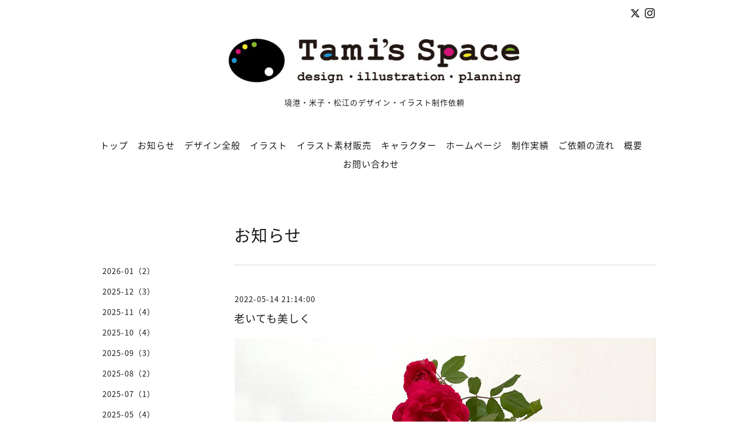

--- FILE ---
content_type: text/html; charset=utf-8
request_url: https://tamisspace.com/info/4550245
body_size: 3481
content:
<!DOCTYPE html>
<html lang="ja">
<head>
<!-- Slider: ver.202008240000 -->
<meta http-equiv="content-type" content="text/html; charset=utf-8" />
<title>老いても美しく - Tami&#039;s Space</title>
<meta name="viewport" content="width=device-width, initial-scale=1, maximum-scale=1, user-scalable=yes" />
<meta name="keywords" content="TamisSpace" />
<meta name="description" content="タミズスペースの庭にあるバラの木に鮮やかな赤い花が咲きました！ところでバラの木に寿命はどれくらいかと調べてみたら・・・バラの木は幼年期、青年期、老年期があり..." />
<meta property="og:title" content="老いても美しく" />
<meta property="og:image" content="https://cdn.goope.jp/173167/220514211830-627f9e1670824.jpg" />
<meta property="og:site_name" content="Tami&#039;s Space" />
<meta http-equiv="content-style-type" content="text/css" />
<meta http-equiv="content-script-type" content="text/javascript" />
<link rel="shortcut icon" href="//cdn.goope.jp/173167/210208090342-60207fde2baf8.ico" />
<link rel="alternate" type="application/rss+xml" title="Tami&#039;s Space / RSS" href="/feed.rss" />
<link href='//fonts.googleapis.com/css?family=Abel|Gilda+Display|Lora|Playfair+Display+SC|Cinzel|Open+Sans+Condensed:300' rel='stylesheet' type='text/css'>
<link rel="stylesheet" type="text/css" href="/css/font-awesome/css/font-awesome.min.css" media="all" />
<style type="text/css" media="all">@import "/style.css?897631-1726536427";</style>
<script type="text/javascript" src="/assets/jquery/jquery-3.5.1.min.js"></script>
<script type="text/javascript" src="/assets/easing/easing.js"></script>
<script type="text/javascript" src="/js/tooltip.js"></script>
<script type="text/javascript" src="/assets/colorbox/jquery.colorbox-1.6.4.min.js"></script>
<script type="text/javascript" src="/assets/mobilemenu/mobilemenu.js"></script>

    <script>
      $(function() {
        // Android4.4未満判別
        if( navigator.userAgent.indexOf('Android') > 0 && typeof window.orientation != 'undefined' && typeof(EventSource) == 'undefined') {
          $('body').addClass('ua-android-u440');
        }

        $('body').mobile_menu({
          menu: ['#main-nav ul'],
          menu_width: 200,
          prepend_button_to: '#mobile-bar'
        });

        $('#main').find('.thickbox').not('.js-colorbox-html').colorbox({
          rel: 'thickbox',
          width: '78%',
          maxHeight: '88%',
          previous: '<i class="fa fa-caret-left"></i>',
          next: '<i class="fa fa-caret-right"></i>',
          close: '<i class="fa fa-close"></i>',
          current: ''
        });
      });
    </script>

</head>
  <body id="info" class="color_01">
  <!-- container/ -->
  <div id="container" class="color_01 color_bg_01">
  <!-- header/ -->
  <div id="header" class="color_bg_01">

    <!-- tel_number/ -->
    <div class="tel_area clearfix">
      <div class="shop_rss"><a href="/feed.rss"><img src="/img/icon/rss2.png" /></a></div>
      <div class="shop_tel">TEL&nbsp;/&nbsp;</div>
    </div>
    <!-- /tel_number -->

    <!-- header_inner/ -->
    <div id="header_inner" class="clearfix">

      <!-- smartphone_gnav/ -->
      <nav id="main-nav">
        <ul class="gnav_smart_phone">
        
        <li><a href="/"  class="footer_navi_top">トップ</a></li>
        
        <li><a href="/info"  class="footer_navi_info active">お知らせ</a></li>
        
        <li><a href="/free/design"  class="footer_navi_free free_383103">デザイン全般</a></li>
        
        <li><a href="/free/illust"  class="footer_navi_free free_383104">イラスト</a></li>
        
        <li><a href="/free/illustration_sales"  class="footer_navi_free free_474309">イラスト素材販売</a></li>
        
        <li><a href="/free/charactoer"  class="footer_navi_free free_383105">キャラクター</a></li>
        
        <li><a href="/free/homepage"  class="footer_navi_free free_383106">ホームページ</a></li>
        
        <li><a href="/photo"  class="footer_navi_photo">制作実績</a></li>
        
        <li><a href="/staff"  class="footer_navi_staff">ご依頼の流れ</a></li>
        
        <li><a href="/menu"  class="footer_navi_menu">概要</a></li>
        
        <li><a href="/contact"  class="footer_navi_contact">お問い合わせ</a></li>
        
        </ul>
      </nav>
      <!-- /smartphone_gnav -->

      <div class="header_social_wrap">
         
        <a href="https://twitter.com/tamisspace813" target="_blank">
          <span class="icon-twitter"></span>
        </a>
        
        

        
        <a href="https://www.instagram.com/tamisspace813/" target="_blank">
          <span class="icon-instagram"></span>
        </a>
        
      </div>

      <!-- site_title/ -->
      <nav id="mobile-bar"></nav>
      <div class="site_title">
        <h1 class="site_logo color_01">
          <a class="shop_sitename" href="https://tamisspace.com"><img src='//cdn.goope.jp/173167/210127104440hfnk_l.jpg' alt='Tami&#039;s Space' /></a>
        </h1>
        <div class="site_description site_description_smartphone">境港・米子・松江のデザイン・イラスト制作依頼</div>
      </div>
      <!-- /site_title -->

      <!-- gnav/ -->
      <ul class="gnav">
        
        <li><a href="/"  class="navi_top">トップ</a></li>
        
        <li><a href="/info"  class="navi_info active">お知らせ</a></li>
        
        <li><a href="/free/design"  class="navi_free free_383103">デザイン全般</a></li>
        
        <li><a href="/free/illust"  class="navi_free free_383104">イラスト</a></li>
        
        <li><a href="/free/illustration_sales"  class="navi_free free_474309">イラスト素材販売</a></li>
        
        <li><a href="/free/charactoer"  class="navi_free free_383105">キャラクター</a></li>
        
        <li><a href="/free/homepage"  class="navi_free free_383106">ホームページ</a></li>
        
        <li><a href="/photo"  class="navi_photo">制作実績</a></li>
        
        <li><a href="/staff"  class="navi_staff">ご依頼の流れ</a></li>
        
        <li><a href="/menu"  class="navi_menu">概要</a></li>
        
        <li><a href="/contact"  class="navi_contact">お問い合わせ</a></li>
        
      </ul>
      <!-- /gnav -->

    </div>
    <!--/header_inner-->
  </div>
  <!-- /header -->

    <div id="wrapper">
      <div id="wrapper_inner"  class="clearfix">
        <!-- /contents -->
        <div id="contents" class="clearfix">
        <!-- メイン部分ここから -->
        <div id="main">
          <div id="main_inner">




    
    <!----------------------------------------------

      ページ：インフォメーション

      ---------------------------------------------->

      <h2 class="page_title">お知らせ</h2>
    <div class="info_area border_top">
      <div class="autopagerize_page_element">
        
        <div class="info border_bottom_dot">
          <div class="info_date"> 2022-05-14 21:14:00</div>
          <div class="info_title">
            <a href="/info/4550245">老いても美しく</a>
          </div>
          <div class="info_photo">
            <img src='//cdn.goope.jp/173167/220514211830-627f9e1670824.jpg' alt='老いても美しく'/>
          </div>
          <div class="info_body　textfield">
            <p>タミズスペースの庭にあるバラの木に鮮やかな赤い花が咲きました！ところでバラの木に寿命はどれくらいかと調べてみたら・・・バラの木は幼年期、青年期、老年期があり、新苗の1年生苗を幼年期、大苗の2年生苗～3年苗を青年期、3年～10年以上の苗が老年期となるようです。地植えのバラの木は通常20年～30年位が寿命だそうですが、お手入れ次第で30年以上でも花を楽しめるそうです。このバラの木は私が嫁いでくるずっと前からわが家の庭にあったそうなので、もう30年はとっくに超えているはず。義理の母が愛情を注いで手入れをしてくれているおかげで、老いても美しく咲き誇っています。私も老いても美しくなどと欲張りませんが・・・せめて健康でいられるように心と身体のお手入れを怠らないようにしなければ！</p>
          </div>
        </div>
        
      </div>
    </div>
    

    

    

    

    


    

    

    

    

    

    
    </div>
  </div>
  <!-- // メイン部分ここまで -->
            <!-- sidebar/ -->
            <div id="sidebar" class="clearfix">
              <div id="sidebar_inner">

                <!-- サブナビここから // -->
                <ul class="sub_navi_side">
                  
                  
                  
                  <ul class="sub_navi">
<li><a href='/info/2026-01'>2026-01（2）</a></li>
<li><a href='/info/2025-12'>2025-12（3）</a></li>
<li><a href='/info/2025-11'>2025-11（4）</a></li>
<li><a href='/info/2025-10'>2025-10（4）</a></li>
<li><a href='/info/2025-09'>2025-09（3）</a></li>
<li><a href='/info/2025-08'>2025-08（2）</a></li>
<li><a href='/info/2025-07'>2025-07（1）</a></li>
<li><a href='/info/2025-05'>2025-05（4）</a></li>
<li><a href='/info/2025-04'>2025-04（1）</a></li>
<li><a href='/info/2025-03'>2025-03（3）</a></li>
<li><a href='/info/2025-01'>2025-01（4）</a></li>
<li><a href='/info/2024-12'>2024-12（1）</a></li>
<li><a href='/info/2024-11'>2024-11（1）</a></li>
<li><a href='/info/2024-10'>2024-10（2）</a></li>
<li><a href='/info/2024-09'>2024-09（3）</a></li>
<li><a href='/info/2024-08'>2024-08（4）</a></li>
<li><a href='/info/2024-07'>2024-07（4）</a></li>
<li><a href='/info/2024-06'>2024-06（1）</a></li>
<li><a href='/info/2024-05'>2024-05（1）</a></li>
<li><a href='/info/2024-04'>2024-04（5）</a></li>
<li><a href='/info/2024-03'>2024-03（7）</a></li>
<li><a href='/info/2024-02'>2024-02（2）</a></li>
<li><a href='/info/2024-01'>2024-01（1）</a></li>
<li><a href='/info/2023-12'>2023-12（4）</a></li>
<li><a href='/info/2023-11'>2023-11（5）</a></li>
<li><a href='/info/2023-10'>2023-10（6）</a></li>
<li><a href='/info/2023-09'>2023-09（5）</a></li>
<li><a href='/info/2023-08'>2023-08（10）</a></li>
<li><a href='/info/2023-07'>2023-07（4）</a></li>
<li><a href='/info/2023-06'>2023-06（7）</a></li>
<li><a href='/info/2023-05'>2023-05（7）</a></li>
<li><a href='/info/2023-04'>2023-04（9）</a></li>
<li><a href='/info/2023-03'>2023-03（6）</a></li>
<li><a href='/info/2023-02'>2023-02（10）</a></li>
<li><a href='/info/2023-01'>2023-01（8）</a></li>
<li><a href='/info/2022-12'>2022-12（8）</a></li>
<li><a href='/info/2022-11'>2022-11（11）</a></li>
<li><a href='/info/2022-10'>2022-10（11）</a></li>
<li><a href='/info/2022-09'>2022-09（12）</a></li>
<li><a href='/info/2022-08'>2022-08（9）</a></li>
<li><a href='/info/2022-07'>2022-07（7）</a></li>
<li><a href='/info/2022-06'>2022-06（10）</a></li>
<li><a href='/info/2022-05'>2022-05（9）</a></li>
<li><a href='/info/2022-04'>2022-04（12）</a></li>
<li><a href='/info/2022-03'>2022-03（7）</a></li>
<li><a href='/info/2022-02'>2022-02（6）</a></li>
<li><a href='/info/2022-01'>2022-01（8）</a></li>
<li><a href='/info/2021-12'>2021-12（17）</a></li>
<li><a href='/info/2021-11'>2021-11（14）</a></li>
<li><a href='/info/2021-10'>2021-10（15）</a></li>
<li><a href='/info/2021-09'>2021-09（13）</a></li>
<li><a href='/info/2021-08'>2021-08（17）</a></li>
<li><a href='/info/2021-07'>2021-07（14）</a></li>
<li><a href='/info/2021-06'>2021-06（6）</a></li>
<li><a href='/info/2021-05'>2021-05（4）</a></li>
<li><a href='/info/2021-04'>2021-04（7）</a></li>
<li><a href='/info/2021-03'>2021-03（3）</a></li>
<li><a href='/info/2021-02'>2021-02（4）</a></li>
</ul>

                  
                  
                  
                  
                  
                  
                  
                  
                  
                  
                  
                  
                  
                  
                  
                  
                  
                  
                  
                </ul>
                <!-- サブナビここまで // -->
            </div>
          </div>
          <!-- /sidebar -->

    </div>
    <!-- /contents -->

        </div>
        <!-- /wrapper_inner -->
    </div>
    <!-- /wrapper -->
  </div>
  <!--  /container -->
        <!-- footer/ -->
        <div id="footer">
          <div id="footer_inner" class="color_bg_01">
            <!-- ナビゲーションパーツここから // -->
            <div class="navi_parts_area">
              
              <br class="clear" />
            </div>
            <!-- // ナビゲーションパーツここまで -->
          </div>
          <!-- /footer_inner -->
        </div>
        <!-- /footer -->

        <!-- footer_copyright/ -->
        <div id="footer_copyright" class="color_bg_04 color_01">
          <div id="footer_copyright_inner">

            

            <div class="copyright">
              &copy;2026 <a href="https://tamisspace.com">Tami's Space</a>. All Rights Reserved.
            </div>
          </div>
        </div>
        <!-- /footer_copyright -->
</body>
</html>


--- FILE ---
content_type: text/css; charset=utf-8
request_url: https://tamisspace.com/style.css?897631-1726536427
body_size: 9508
content:
@import url('https://fonts.googleapis.com/earlyaccess/notosansjapanese.css');


/* -----------------------------------------

  Goope Style / slider

----------------------------------------- */

/* -----------------------------------------
カラーCSS読み込み
----------------------------------------- */


/* ---------------------------------
 reset CSS
--------------------------------- */

* {
  margin: 0;
  padding: 0;
}

button {
    -webkit-appearance: none;
}

article,aside,details,figcaption,figure,footer,header,hgroup,menu,nav,section{
  display:block
}

nav ul{
  list-style:none
}

blockquote,q{
  quotes:none
}

blockquote:before,blockquote:after,q:before,q:after{
  content:none
}

a {
  margin:0;
  padding:0;
  font-size:100%;
  vertical-align:baseline;
  background:transparent
}

ins{
  background-color:#ff9;
  color:#000;
  text-decoration:none
}

mark{
  background-color:#ff9;
  color:#000;
  font-style:italic;
  font-weight:bold
}

del{
  text-decoration:line-through
}

abbr[title],dfn[title]{
  border-bottom:1px dotted;
  cursor:help
}

hr{
  display:block;
  height:1px;border:0;
  border-top:1px solid #ccc;
  margin:1em 0;
  padding:0
}

input,select{
  vertical-align:middle
}

li {
  list-style-type: none;
}

/*------------------------------------------
 パーツ表示切替用style
------------------------------------------*/

.site_description {
  display: block;
}

.copyright {
  display: block;
}

/* --------------------------------------
  共通項目
--------------------------------------- */

/*-- clear --*/

br.clear {
  font-size: 0;
  line-height: 0;
  clear: both;
}

.clearfix:after {
  content: ".";
  display: block;
  height: 0;
  visibility: hidden;
  clear: both;
}

/*-- color --*/

.color_01 {
  color: #1b1b1b;
}

.color_02 {
  color: #fff;
}

.color_bg_01 {
  background: #fff;
}

.color_bg_02 {
  background: #1b1b1b;
}

.color_bg_03 {
  background: #989898;
}

.color_bg_04 {
  background: #e1e1e1;
}

/*-- link --*/

a:link {
  color: #1b1b1b;
  text-decoration: none;
}

a:visited {
  color: #1b1b1b;
  text-decoration: none;
}

a:hover {
  color: #737373;
  text-decoration: underline;
}

a:active {
  color: #1b1b1b;
  text-decoration: none;
  outline: none;
}

/*-- border --*/

.border {
  border: 1px #d8d5d1 solid;
}

.border_top {
  border-top: 1px #d8d5d1 solid;
}

.border_bottom {
  border-bottom: 1px #d8d5d1 solid;
}

.border_bottom_dot {
  border-bottom: 1px #d8d5d1 dotted;
}

.border_02 {
  border: 1px #bfbfbf solid;
}

.border_03 {
  border: 1px  solid;
}

.border_03_top {
  border: 1px  solid;
}

.border_03_bottom {
  border: 1px  solid;
}

.border_03_left {
  border: 1px  solid;
}

/*-- border_radius --*/

.border_radius {
  -webkit-border-radius: 4px;
  -moz-border-radius: 4px;
  border-radius: 4px;
}

/* --------------------------------------
  メイン要素
--------------------------------------- */

html {
}
body {
  font-size: 13px;
  font-family: 'Noto Sans Japanese';
  letter-spacing: 1px;
  margin: 0;
  word-wrap: break-word;
  word-break: break-all;
  background: #fff;
  background-image: none;
  min-width: inherit;
}


#container {
  width: 1000px;
  margin: 0 auto;
}

#wrapper {
}

body#top #container {
  width: 100%;
}

#wrapper_inner {
  margin: 0 20px;
}

body#top #wrapper_inner {
  margin: 0;
}

#contents {
  width: 960px;
  padding: 0 0 40px 0;
}

/* TOPページのみ */
#top #contents {
  padding: 0;
  width: 100%;
  background: none;
}

#header {
  width: 100%;
  margin-bottom: 0;
  font-family: 'Noto Sans Japanese';
}

body#top #header {
  border-bottom: none;
}

#header_inner {
  width: 960px;
  margin: 0 auto;
}

#main {
  width: 720px;
  float: right;
  margin-right: 0px;
}

/* TOPページのみ */
  #top #main {
  float: none;
  width: 100%;
}

#main_inner {
  margin: 0;
}

/* --- Main float none area--- */
body#recruit #main,
body#free #main,
body#staff #main,
body#reservation #main,
body#event-reservation #main,
body#coupon #main,
body#contact #main,
body#calendar #main,
body#about #main {
  width: 960px;
  float: none;
}
/* --- Main float none area--- */

/* --------------------------------------
  ソーシャルアイコン
  --------------------------------------- */

@font-face {
    font-family: 'icomoon';
    src: url('/css/social-icon-fonts/social-icon.eot?3koa62');
    src: url('/css/social-icon-fonts/social-icon.eot?3koa62#iefix') format('embedded-opentype'),
         url('/css/social-icon-fonts/social-icon.ttf?3koa62') format('truetype'),
         url('/css/social-icon-fonts/social-icon.woff?3koa62') format('woff'),
         url('/css/social-icon-fonts/social-icon.svg?3koa62#icomoon') format('svg');
    font-weight: normal;
    font-style: normal;
}

[class^="icon-"], [class*=" icon-"] {
    /* use !important to prevent issues with browser extensions that change fonts */
    font-family: 'icomoon' !important;
    speak: none;
    font-style: normal;
    font-weight: normal;
    font-variant: normal;
    text-transform: none;
    line-height: 1;

    /* Better Font Rendering =========== */
    -webkit-font-smoothing: antialiased;
    -moz-osx-font-smoothing: grayscale;
}

.icon-instagram:before {
    content: "\e900";
}

.icon-facebook:before {
    content: "\e901";
    margin-right: 2px;
}

.icon-twitter:before {
    content: "\e902";
    margin-right: 2px;
}

.line-it-button {
  padding-bottom: 10px;
}

/* --------------------------------------
  ヘッダー
  --------------------------------------- */

.site_title {
  padding: 0;
  text-align: center;
  background-repeat: repeat;
  margin-bottom: 33px;
}

h1.site_logo {
  font-weight: normal;
  font-size: 40px;
  margin-bottom: 10px;
  padding-top: 30px;
}

h1.site_logo a img {
  max-width: 100%;
}

.site_description {
  display: block;
}

.tel_area {
  width:960px;
  margin: 0 auto;
}

.shop_rss {
  margin: 11px 0 0 6px;
  float: right;
  display: none;
}

.shop_tel {
  margin: 12px 0 0 6px;
  font-size: 13px;
  letter-spacing: 0.1em;
  float: right;
  display: none;
}

.header_social_wrap {
  font-size: 17px;
  padding: 10px 0 0;
  text-align: right;
}

.header_social_wrap a:link {
  text-decoration: none;
  color: #1b1b1b;
}

 header_social_wrap a:hover {
  color: #737373;
  text-decoration: none;
}


/* --------------------------------------
  ページタイトル
--------------------------------------- */

#main h2.page_title {
  font-family: 'Noto Sans Japanese';
  font-size: 28px;
  font-weight: normal;
  text-align: left;
  _margin: 0;
  padding: 50px 0 30px;
}

/* ---  サイドナビがないページ用 ---*/
body#recruit #main h2.page_title,
body#free #main h2.page_title,
body#staff #main h2.page_title,
body#reservation #main h2.page_title,
body#event-reservation #main h2.page_title,
body#coupon  #main h2.page_title,
body#calendar #main h2.page_title,
body#contact #main h2.page_title,
body#about #main h2.page_title {
  width: 960px;
  text-align: center;
  padding: 45px 0 50px;
}
/* ---  サイドナビがないページ用 ---*/

/* --------------------------------------
  ナビゲーション
--------------------------------------- */

.gnav {
  display: block;
  text-align: center;
  line-height: 22px;
  margin-bottom: 10px;
  font-size: 15px;
  padding: 20px 0;
}

.gnav li {
  display: -moz-inline-box;
  display: inline-block;
  /display: inline;
  /zoom: 1;
  padding-right: 12px;
  margin-bottom: 10px;
}

.gnav a {
  text-decoration: none;
}

.gnav li.navi_last {
  padding-right: 0;
}

#mobile-bar,
#build-menu {
  display: none;
}

.fa {
  display: inline-block;
  font-family: FontAwesome;
  font-style: normal;
  font-weight: normal;
  font-size: 30px;
  line-height: 1;
  -webkit-font-smoothing: antialiased;
  -moz-osx-font-smoothing: grayscale;
}

/* PC用サブナビ */
.sub_navi_side {
  float: left;
  width: 200px;
  position: relative;
  padding: 10px 0;
  top: 30px;
}

.sub_navi_side ul.sub_navi {
  padding: 0;
}

body#free  .sub_navi_side,
body#reservation  .sub_navi_side,
body#event-reservation  .sub_navi_side,
body#coupon  .sub_navi_side,
body#contact  .sub_navi_side,
body#about .sub_navi_side,
body#calendar .sub_navi_side {
  display: none;
}

ul.sub_navi_side li a {
  margin-bottom: 1px;
  padding: 0 15px 15px 15px;
  display: block;
}

/* フリーページナビゲーション用 */
.free_area {
  margin-bottom: 50px;
  line-height: 1.5;
}

.free_area_inner {
  padding: 8px 0;
}

.gnav li:hover > div {
  display: block !important;
}

/* --------------------------------------
  サイドバー
--------------------------------------- */

#sidebar {
  width: 200px;
  margin: 82px 30px 0 0;
  text-align: left;
  float: left;
}

body#contact #sidebar,
body#calendar #sidebar,
body#about #sidebar,
body#reservation #sidebar,
body#top #sidebar {
  display: none;
}

#sidebar_inner {
  margin: 0;
}

/* --------------------------------------
  フッター
--------------------------------------- */

#footer {
  clear: both;
  width: 100%;
}

body#top {
  background: #fff;
}

#footer_inner {
  width: 1000px;
  margin: 0 auto;
}

/* ナビパーツ */

#footer #navi_parts {
  font-size: 12px;
}

.navi_parts_area {
  margin: 0 20px;
}

#footer .navi_parts_detail {
  margin: 0 40px 40px 0;
  text-align: left;
  float: left;
}

/* --------------------------------------
  フッターコピーライト
--------------------------------------- */

#footer_copyright {
  font-size: 12px;
  height: auto;
  width: 100%;
}

#footer_copyright_inner {
  width: 980px;
  margin: 0 auto;
  padding: 15px 0;
}

.introduction {
  text-align: center;
  margin-top: 10px;
  margin-bottom: 10px;
}

.copyright {
  text-align: center;
  display: block;
}

/* QRコード */
.qr_img {
  text-align: center;
}

/* --------------------------------------
  トップ
--------------------------------------- */

.slide_one {
  width: 960px;
  height: 480px;
  overflow:hidden;
  margin:0 auto 40px;
}

.slide_one ul li img {
  width: 980px;
  height: auto;
}

.welcome_info_area {
  width: 960px;
  margin: 0 auto 40px;
}

.welcome_area_title {
  font-family: 'Noto Sans Japanese';
  font-size: 25px;
  margin-bottom: 20px;
}

.welcome_area {
  width: 450px;
  float: left;
  margin: 0 60px 0 0;
}

.welcome_area_message {
  line-height: 1.5;
}

.top_info_area {
  width: 450px;
  float: left;
}

.info_area_title {
  font-family: 'Noto Sans Japanese';
  font-size: 25px;
  margin-bottom: 13px;
}

.top_info_message {
  list-style-type: none;
}

.top_info_message li {
  margin: 0;
  padding: 7px 0;
}

.top_info_message li a {
  margin: 0 0 10px 0;
}

.top_info_date {
  margin-right: 10px;
}

/* -----------------------------------------

wideslider

----------------------------------------- */

.wideslider {
  width: 100%;
  text-align: left;
  position: relative;
  overflow: hidden;
  margin-bottom: 30px;
}

.wideslider ul,
.wideslider ul li {
  float: left;
  display: inline;
  overflow: hidden;
}

.wideslider ul li img {
  width: 100%;
  display: none;
}

.wideslider_base {
  top: 0;
  position: absolute;
}

.wideslider_wrap {
  top: 0;
  position: absolute;
  overflow: hidden;
}

.slider_prev,
.slider_next {
  top: 0;
  overflow: hidden;
  position: absolute;
  z-index: 100;
  cursor: pointer;
}

.pagination {
  bottom: 20px;
  left: 0;
  width: 100%;
  height: 15px;
  text-align: center;
  position: absolute;
  z-index: 200;
}

.pagination a {
  margin: 0 7px;
  width: 12px;
  height: 12px;
  border-radius: 6px;
  display: inline-block;
  overflow: hidden;
  background: #fff;
}

.pagination a.active {
  filter:alpha(opacity=100)!important;
  -moz-opacity: 1!important;
  opacity: 1!important;
}


/* =======================================
  ClearFixElements
======================================= */

.wideslider ul:after {
  content: ".";
  height: 0;
  clear: both;
  display: block;
  visibility: hidden;
}

.wideslider ul {
  display: inline-block;
  overflow: hidden;
}

/* --------------------------------------
  インフォメーション
--------------------------------------- */

.info_area {
  margin: 0 0 40px 0;
  padding-top: 40px;
}

.info {
  padding: 8px 0 40px 0;
  margin: 0 0 40px 0;
}

.info_photo {
  padding: 0 1px;
}

.info_photo img {
  max-width: 750px;
  height: auto;
  margin-bottom: 20px;
}

.info_date {
  padding: 0 0 0 1px;
}

.info_title {
  font-size: 18px;
  margin: 0 0 10px 0;
  padding: 10px 0;
  width: 720px;
  background-repeat: no-repeat;
  -webkit-border-radius: 4px;
  -moz-border-radius: 4px;
  border-radius: 4px;
}

.info_title a {
}

.info_body {
  padding: 0 1px 0 1px;
  word-wrap:break-all;
  line-height: 1.5;
}

/* --------------------------------------
  カレンダー
--------------------------------------- */

.calendar_area {
  margin: 0 0 40px;
  width: 100%;
}

.calendar_header {
  margin: 0 0 60px 0;
  font-size: 16px;
  text-align: center;
}

.calendar_header a {
  margin: 0 20px;
  font-size: 14px;
  text-align: center;
  font-weight: normal;
}

.table_calendar {
  font-family: 'Noto Sans Japanese';
}

.table_calendar th {
  text-align: center;
  font-size: 12px;
  border-bottom: 1px solid #bfbfbf;
  padding: 0 0 5px 0;
}

.table_calendar th.sun {
  color: #ff3355;
}

.table_calendar th.sat {
  color: #0250d0;
}

.table_calendar td {
  border-bottom: 1px solid #bfbfbf;
  border-left: 1px solid  #bfbfbf;
  width: 14%;
  height: 120px;
  text-align: center;
  padding: 0 0 5px 0;
}

.table_calendar td img {
  padding: 15px;
}

.table_calendar td.sun {
}

.table_calendar td:last-child {
  border-right: 1px solid #bfbfbf;
}

.table_calendar td p.day {
  line-height: 14px;
  margin: 10px 10px 0;
  padding: 0;
  text-align: left;
  vertical-align: top;
}

.table_calendar td.sat p.day {
  color: #0250d0;
}

.table_calendar td.sun p.day,
.table_calendar td.holiday p.day {
  color: #ff3355;
}

.schedule {
  margin: 0 0 20px 0;
}

.schedule ~ .schedule {
  padding: 20px 0 0;
  border-top: 1px dotted #d8d5d1;
}

.schedule_date {
  font-weight: bold;
  margin: 0 0 20px 0;
  padding: 0 0 20px 0;
}

.schedule ul {
  list-style: none;
  margin: 0 0 40px 0;
}

.schedule ul li {
  margin: 0 0 10px 0;
  line-height: 20px;
}

.schedule_category {
  padding: 5px 7px;
  margin:0 10px 0 0;
  font-size: 10px;
}

.schedule_time {
  font-weight: bold;
}

.schedule_detail {
  width: 500px;
  margin: 0 auto;
  padding: 40px 0 8px 0;
}

.schedule_detail_category {
  padding: 5px 7px;
  margin: 0 0 8px 0;
  font-size: 10px;
}

.schedule_detail_title {
  font-size: 18px;
  margin: 10px 0 15px 0;
}

.schedule_detail_body {
  line-height: 1.5;
}

.schedule_detail_body img {
  margin: 0 0 20px 0;
}

/* --------------------------------------
  メニュー
--------------------------------------- */

.menu_area {
  width: 720px;
  margin: 0 0 40px 0;
  padding: 0;
}

.menu_title {
  margin: 0 20px 15px 0;
  font-size: 18px;
}

.menu_price {
  font-weight: bold;
  line-height: 24px;
  margin: 0 0 20px 0;
  padding: 0 1px;
  font-size: 12px;
}

.menu_price_num {
  font-size: 20px;
}

.menu_list {
  margin: 0;
  padding: 0;
}

.menu_category {
  font-family: 'Noto Sans Japanese';
  font-size: 20px;
  margin-bottom: 40px;
  width: 720px;
  padding: 8px 0px;
}

.menu {
  margin: 0 0 15px 0;
}

.menu_body {
  clear: both;
  line-height: 1.5;
  width: 100%;
  margin: 0;
}

.menu_body img {
  margin: 0 0 20px 0;
  padding: 0 1px;
  max-width: 720px;
  height: auto;
}

/* --------------------------------------
  フォトギャラリー
--------------------------------------- */

.album_title {
  font-family: 'Noto Sans Japanese';
  font-size: 20px;
  padding: 8px 0;
  margin-bottom: 40px;
  width: 720px;
}

.photo_area {
  width: 720px;
  margin: 0 0 30px 0;
}

.album {
  margin: 0 0 30px -15px;
  padding: 0;
}

.album:last-child {
  padding: 0 0 15px 0;
}

.photo_thumb {
  float: left;
  margin: 0 0 20px 20px;
}

.photo {
  width: 100%;
  margin: 0 5px 40px 0;
}

.photo_image {
  margin: 0 0 20px 0;
}

.photo_image img {
  max-width: 720px;
  height: auto;
}

.photo_date {
  text-align: left;
  margin-bottom: 4px;
  padding: 0 1px 0 1px;
}

.photo_title {
  font-size: 18px;
  margin: 0 0 10px 0;
  padding: 0 1px;
}

.photo_body {
  line-height: 1.5;
  padding: 0 1px 40px 1px;
}

/* --------------------------------------
  クーポン
--------------------------------------- */

.coupon_area {
  width: 960px;
  margin-bottom: 0 0 40px !important;
}

.coupon {
  padding: 0;
  width: 840px;
  margin: 0 auto 20px;
}

.coupon_image {
  float: left;
  margin: 0 40px 20px 0;
}

.coupon_qr {
  width: 110px;
  margin-bottom: 20px;
}

.coupon_title {
  margin-bottom: 20px;
  font-size: 18px;
}

.coupon_body {
  float: left;
  width: 300px;
}

.coupon_body ul {
  margin-bottom: 20px;
}

.coupon_body ul li {
  list-style-type: none;
}

.coupon_print {
  margin: 0 auto 40px;
  font-weight: bold;
}

/* --------------------------------------
  店舗情報
--------------------------------------- */

.map {
  width: 100%;
  height: 100%;
  margin: 0 0 40px 0;
  padding: 0;
}

.detail {
  margin: 0 0 10px 0;
}

.table_detail {
  float: right;
  width: 100%;
  margin-bottom: 40px;
  border-top: 1px solid #bfbfbf;
}

.table_detail th {
  width: 150px;
  text-align: center;
  white-space: normal;
  word-break: break-all;
  padding: 20px 20px;
  border-bottom: 1px solid #bfbfbf;
  border-left: 1px solid #bfbfbf;
}

.table_detail td {
  width: 350px;
  padding: 20px 20px;
  white-space: normal;
  word-break: break-all;
  border-bottom: 1px solid #bfbfbf;
  border-left: 1px solid #bfbfbf;
  border-right: 1px solid #bfbfbf;
}

/* --------------------------------------
  お問い合わせ
--------------------------------------- */

.contact_area_wrap {
  margin: 0 auto;
  display: block;
  clear: both;
  overflow: hidden;
  line-height: 20px;
  width: 460px;
}

.contact_message {
  margin: 0 0 40px 0;
  font-size: 15px;
  line-height: 23px;
}

.contact_area_wrap input {
  margin: 5px 5px 0 0;
  padding: 10px;
  height: 25px;
  font-size: 14px;
  vertical-align: middle;
  border: 1px solid #bfbfbf;
  background: #fafafa;
  width: 438px;
}

.contact_area_wrap textarea {
  margin: 5px 0 0 0;
  padding: 10px;
  font-size: 14px;
  border: 1px solid #bfbfbf;
  background: #fafafa;
  vertical-align: middle;
  width: 438px;
  height: 150px;
}

.contact_area {
  margin-bottom: 40px;
}

.contact_area .button_area {
  text-align: right;
}

.contact_area_wrap input.button {
  display: block;
  font-size: 18px;
  padding: 15px 0;
  color: #fff;
  background: #989898;
  text-decoration: none;
  width: 460px;
  height: 80px;
  margin: 50px auto;
  cursor: pointer;
  border: none;
  -webkit-border-radius: 4px;
  -moz-border-radius: 4px;
  border-radius: 4px;
}

 .contact_area_wrap input.button:hover {
  opacity: 0.8;
  -moz-opacity: 80;
}

input.contact_small {
  width: 250px;
}

input.contact_medium {
  width: 438px;
}

input.contact_large {
  height: 150px;
  width: 438px;
}

.checkbox {
  display: block;
  clear: both;
  padding: 0 0 5px 0;
}

.checkbox input {
  display: inline;
  float: left;
  margin: 0 5px 0 0;
  padding: 5px;
  width: 13px;
  border: none;
}

.checkbox label {
  display: block;
  width: 460px;
  float: left;
  margin: 0 0 5px 0;
}

.radio {
  display: block;
  clear: both;
  padding: 5px 0 5px 3px;
}

.radio input {
  display: inline;
  float: left;
  margin: 0 5px 0 0;
  padding: 5px;
  width: 13px;
  border: none;
}

.radio span {
  display: block;
  width: 460px;
  float: left;
  margin: 0 0 5px 0;
}

.personal_info {
  width: 460px;
  margin: 1px 0 0 0;
}

.personal_info_txt {
  margin: 8px 0 0 0;
  font-weight: normal;
  line-height: 160%;
  font-size: 12px;
}

.requier {
  color: #ff0000;
  margin-left: 5px;
}

/* --------------------------------------
    予約ページ
--------------------------------------- */

.reservation_area {
  margin: 0 auto;
  display: block;
  clear: both;
  overflow: hidden;
  line-height: 20px;
  width: 460px;
}

.reservation_body {
  margin-bottom: 50px;
}

.reservation_message {
  margin: 0 0 40px 0;
  font-size: 15px;
  line-height: 23px;
}

.reservation_form .reservation_area label {
  margin: 0 0 5px 0;
}

.reservation_form .reservation_area input {
  margin: 5px 5px 0 0;
  padding: 10px;
  height: 25px;
  font-size: 14px;
  vertical-align: middle;
  border: 1px solid #d8d5d1;
  width: 438px;
}

.reservation_form .reservation_area span.radio input {
  margin: 1px 5px 0 0;
  padding: 10px;
  height: 20px;
  font-size: 14px;
  vertical-align: middle;
  width: 20px;
}

.reservation_form .reservation_area textarea {
  margin: 5px 0 0 0;
  padding: 10px;
  font-size: 14px;
  border: 1px solid #d8d5d1;
  vertical-align: middle;
  width: 438px;
  height: 150px;
}

.reservation_form .reservation_area {
  margin-bottom: 40px;
}

.reservation_form .reservation_name {
  width: 460px;
}

.reservation_form .reservation_email {
  width: 460px;
}

.reservation_form .reservation_tel {
  width: 460px;
}

.reservation_form .reservation_memo {
  width: 460px;
  height: 100px;
}

.reservation_area .button_area {
  text-align: left;
}

.reservation_area .button {
  display: block;
  font-size: 18px;
  padding: 15px 0;
  color: #fff;
  background: #989898;
  text-decoration: none;
  width: 460px;
  height: 80px;
  margin: 50px auto;
  cursor: pointer;
  border: none;
  -webkit-border-radius: 4px;
  -moz-border-radius: 4px;
  border-radius: 4px;
}

.reservation_area .button:hover {
  opacity: 0.8;
  -moz-opacity: 80;
}

.reservation_form .reservation_small {
  width: 200px;
}

.reservation_form .reservation_medium {
  width: 200px;
}

.reservation_form .reservation_large {
  height: 200px;
  width: 500px;
}

.reservation_info {
  margin-bottom: 40px;
  font-weight: normal;
}

.reservation_info .reservation_tel_number {
  color: #6a6a6a;
  font-family: 'Noto Sans Japanese';
  font-size: 18px;
  padding: 3px 5px 5px 0;
}

.reservation_tel_time {
  padding: 0;
}

.reservation_others {
  margin-bottom: 40px;
}

.reservation_photo {
  margin: 0 0 20px 0;
}

.reservation_title {
  line-height: 24px;
  font-size: 18px;
  margin-bottom: 15px;
}

.reservation_course_body img {
  margin: 5px 0 20px 0;
}

.reservation_course_body p {
  font-weight: normal;
  margin: 20px 0;
}

/* --------------------------------------
    フリーページ
--------------------------------------- */

#free img {
  max-width: 100%;
}

/* --------------------------------------
  pager
--------------------------------------- */

.pager {
  text-align: center;
  white-space: nowrap;
  padding: 5px 0;
  font-size: 12px;
  line-height: 16px;
}

.pager a {
  margin: 0 2px;
  padding: 3px 5px;
}

.pager a.next ,
.pager a.prev {
  margin: 0 2px;
  padding: 3px 5px;
}

.pager a.chk {
  margin: 0 2px;
  padding: 8px 11px;
  background: #e1e1e1;
  text-decoration: none;
}

/*--------------------------------
  AutoPagerize
--------------------------------*/

.autopagerize_page_element {
  clear: both;
}

#hr {
  border: none;
  margin-top: 20px;
}

.autopagerize_link {
  margin-bottom: 20px;
}

/* --------------------------------------
  WYSIWYGスタイル
--------------------------------------- */

.textfield li,
.welcome_area_message li,
.info_body li,
.photo_body li,
.menu_body li,
.schedule_detail_body li,
.free_area li {
  list-style-type: disc;
  list-style-position: inside
}

.textfield ol li,
.welcome_area_message ol li,
.info_body ol li,
.photo_body ol li,
.menu_body ol li,
.schedule_detail_body ol li,
.free_area ol li {
  list-style-type: decimal;
  list-style-position: inside
}

.textfield img {
  max-width: 100% !important;
  height: auto !important;
}

.textfield iframe {
  max-width: 100% !important;
}

@media screen and (max-width: 800px) {
 .textfield table {
    width: 100% !important;
    height: auto !important;
 }
}

/* --------------------------------------
  tooltip
--------------------------------------- */

.hotspot {
  cursor: pointer;
}

#tt {
  position: absolute;
  display: block;
  background: url(/img/tooltip/tt_left.gif) top left no-repeat;
}

#tttop {
  display: block;
  height: 5px;
  margin-left: 5px;
  background: url(/img/tooltip/tt_top.gif) top right no-repeat;
  overflow: hidden;
}

#ttcont {
  display: block;
  padding: 2px 12px 3px 7px;
  margin-left: 5px;
  background: #ccc;
  color: #333;
  font-size: 10px;
  line-height: 16px;
}

#ttcont div.schedule_title {
  font-size: 13px;
}

#ttcont div.schedule_body {
  font-size: 11px;
}

#ttbot {
  display: block;
  height: 5px;
  margin-left: 5px;
  background: url(/img/tooltip/tt_bottom.gif) top right no-repeat;
  overflow: hidden;
}

/* --------------------------------------
  colorbox
--------------------------------------- */

#cboxOverlay {
  position: fixed;
  top: 0;
  left: 0;
  z-index: 9999;
  overflow: visible;
  width: 100%;
  height: 100%;
  background: #fff;
}

#colorbox {
  position: absolute;
  top: 0;
  left: 0;
  z-index: 9999;
  overflow: visible;
  box-sizing: content-box;
  -moz-box-sizing: content-box;
  -webkit-box-sizing: content-box;
  outline: 0;
}

#cboxWrapper {
  position: absolute;
  top: 0;
  left: 0;
  z-index: 9999;
  overflow: visible;
}

#cboxMiddleLeft,
#cboxBottomLeft {
  clear: left;
}

#cboxContent {
  box-sizing: content-box;
  -moz-box-sizing: content-box;
  -webkit-box-sizing: content-box;
  position: relative;
  overflow: visible;
  margin-top: 0;
  background: transparent;
}

#cboxLoadedContent {
  box-sizing: border-box;
  -moz-box-sizing: border-box;
  -webkit-box-sizing: border-box;
  overflow: auto;
  -webkit-overflow-scrolling: touch;
  margin: auto;
  padding: 0;
  background: transparent;
}

#cboxTitle {
  margin: 0;
  position: absolute;
  top: -22px;
  left: 0;
  color: #333;
}

#cboxCurrent {
  position: absolute;
  top: -28px;
  right: auto;
  left: 50%;
  transform: translateX(-50%);
  text-indent: 0;
  font-size: 16px;
  line-height: 1;
  font-family: 'Noto Sans Japanese';
  color: #333;
}

#cboxPrevious,
#cboxNext,
#cboxClose {
  position: absolute;
  overflow: visible;
  width: 36px;
  height: 36px;
  margin: 0;
  padding: 0;
  background: none;
  border: 0;
  border-radius: 2px;
  text-indent: 0;
  transition: all 0.2s;
  cursor: pointer;
  outline: 0;
}

#cboxPrevious {
  top: calc(50% - 18px);
  right: auto;
  left: -40px;
  text-indent: -0.07em;
  font-weight: bold;
  font-size: 30px;
  line-height: 1;
}

#cboxNext {
  top: calc(50% - 18px);
  right: -40px;
  text-indent: 0.07em;
  font-weight: bold;
  font-size: 30px;
  line-height: 1;
}

#cboxClose {
  top: -40px;
  right: -40px;
}

@media only screen and (min-width: 769px) {
  #cboxClose {
    right: -36px;
  }

  #cboxPrevious:hover,
  #cboxNext:hover,
  #cboxClose:hover {
    background: #ccc;
  }
}

#cboxPrevious .fa,
#cboxNext .fa {
  color: #333;
}

#cboxClose .fa {
  font-size: 20px;
  color: #333;
}

#cboxSlideshow {
  position: absolute;
  top: -20px;
  overflow: visible;
  width: 20px;
  height: 20px;
  margin: 0;
  padding: 0;
  background: none;
  border: 0;
  text-indent: 0;
  outline: 0;
}

#cboxLoadingOverlay {
  position: absolute;
  top: 0;
  left: 0;
  width: 100%;
  height: 100%;
  background: transparent;
}

#cboxLoadingGraphic {
  position: absolute;
  top: 0;
  left: 0;
  width: 100%;
  height: 100%;
  background: none;
}

.cboxPhoto {
  float: left;
  margin: auto;
  border: 0;
  display: block;
  max-width: none;
}

@media only screen and (max-width: 800px) {
  #cboxLoadedContent table {
    width: 100%;
    height: auto;
  }
}

@media only screen and (max-width: 800px) {
  #cboxLoadedContent [class^="wysiwyg_template_profile"],
  #cboxLoadedContent [class^="wysiwyg_template_profile"] td,
  #cboxLoadedContent [class^="wysiwyg_template_profile"] img {
    display: block;
    max-width: 100%;
    height: auto;
    padding-left: 0 !important;
    padding-right: 0 !important;
  }
}

.photo-modal__image img {
  display: block;
  max-width: 100%;
  max-height: 76vh;
  margin: auto;
}

.photo-modal-body {
  box-sizing: border-box;
  margin: 0 auto;
  padding: 16px;
  background: #ddd;
  color: #333;
}

.photo-modal--photo .photo-modal-body {
  display: none;
}

.photo-modal-body__item:empty {
  display: none;
}

.photo-modal-body__item + .photo-modal-body__item {
  margin: 1em 0 0;
}

.photo-modal-body__item--title {
  font-weight: bold;
  font-size: 15px;
}

/* --------------------------------------
  For IE6
--------------------------------------- */

* html .info {
  margin: 0 0 40px 0;
}

* html .table_calendar td a.hotspot {
  display: block;
  width: 26px;
  height: 26px;
  border: 2px solid #a3a3a3;
  cursor: hand;
}

  /* -----------------------------------------

※ 幅980px以下のデバイスには、下記のスタイルが継承されます。

----------------------------------------- */

@media screen and (max-width: 980px) {

html {
  height: auto;
}

body {
  background-image: none;
  font-size: 13px;
  margin: 0;
  min-width: inherit;
}

img {
  max-width: 100%;
}

#container {
  width: 100%;
}

#wrapper  {
  width: 100%;
}

#wrapper_inner {
  margin: 0 20px;
}

div#contents {
  width: 100%;
}

/* TOPページのみ */
#top #contents {
  width:100%;
  padding: 0;
}

#contents_inner {
  margin: 0 20px;
}

#header {
  height: auto;
}

#header_inner {
  width: 100%;
}

#main {
  margin: 0;
  width: 72%;
}

#contact #main {
  float: none;
  width: 100%;
  margin: 0;
}

/* TOPページのみ */
#top #main {
  width: 100%;
}

#main_inner {
  width: 100%;
}

/* --- Main float none area--- */
body#recruit div#main,
body#free div#main,
body#staff div#main,
body#reservation div#main,
body#event-reservation div#main,
body#coupon div#main,
body#contact div#main,
body#calendar div#main,
body#about div#main {
  width: 100%;
}
/* --- Main float none area--- */

/* --------------------------------------
  ヘッダー
  --------------------------------------- */

.shop_title {
  margin: 0 0 20px 0;
  height: auto;
  float: right;
}

.shop_tel {
  margin: 5px 12px 0 0;
  float: right;
  height: auto;
}

.site_title {
  padding: 0;
  text-align: center;
  background-repeat: repeat;
  margin-bottom: 30px;
  margin-left: 2%;
}

.tel_area {
  display: none;
}

h1.site_logo {
  font-size: 35px;
  margin-bottom: 10px;
}

.site_description {
  font-size: 12px;
}

.header_social_wrap {
  padding: 10px 0 0;
  margin: 0 3%;
}

/* --------------------------------------
  ページタイトル
--------------------------------------- */

#main h2.page_title {
  font-size: 24px;
  padding: 30px 0 30px;
}

/* ---  サイドナビがないページ用 ---*/
body#recruit #main h2.page_title,
body#free #main h2.page_title,
body#staff #main h2.page_title,
body#reservation #main h2.page_title,
body#event-reservation #main h2.page_title,
body#coupon #main h2.page_title,
body#calendar #main h2.page_title,
body#contact #main h2.page_title,
body#about #main h2.page_title {
  width: 960px;
  text-align: center;
  padding: 30px 0 30px;
}
/* ---  サイドナビがないページ用 ---*/

/* ---  サイドナビがないページ用 ---*/
body#recruit #main h2.page_title,
body#free #main h2.page_title,
body#staff #main h2.page_title,
body#reservation #main h2.page_title,
body#event-reservation #main h2.page_title,
body#coupon #main h2.page_title,
body#calendar #main h2.page_title,
body#contact #main h2.page_title,
body#about #main h2.page_title {
  width: 100%;
}
/* ---  サイドナビがないページ用 ---*/

/* --------------------------------------
  ナビゲーション
--------------------------------------- */

#main-nav {
  display:none;
}

.gnav {
  display: none;
  text-align: center;
  font-size: 13px;
  line-height: 22px;
  margin-bottom: 10px;
  font-weight: bold;
  padding: 20px 0;
}

.gnav li {
  display: -moz-inline-box;
  display: inline-block;
  /display: inline;
  /zoom: 1;
  padding-right: 12px;
}

.gnav a {
  text-decoration: none;
}

.gnav li.navi_last {
  padding-right: 0;
}

.gnav_smart_phone {
  font-size: 13px;
}

.gnav_smart_phone li {
  padding: 18px 20px;
}

#navi {
  display: none;
}

#build-menu {
  display: block;
  background: #fff !important;
}

#mobile-bar {
  display: block;
  margin: 0 3% 0;
  position: absolute;
  top: 10px;
}

/* スマホ用サブナビを非表示 */
#navi ul.sub_navi {
  display: none !important;
}

#build-menu-page {
  left: 0;
  position: relative;
}

#build-menu {
  visibility: visible;
  z-index: 0;
  opacity: 1;
  -webkit-transform: none;
  -moz-transform: none;
  -o-transform: none;
  -ms-transform: none;
  transform: none;
  display: none;
  width: 200px;
  padding: 0;
  position: static;
  z-index: 0;
  top: 0;
  left: 0;
  height: 100%;
  overflow-y: auto;
}

.build-menu-animating #build-menu-page {
  position: fixed;
  overflow: hidden;
  width: 100%;
  top: 0;
  bottom: 0;
}

.build-menu-animating .ua-android-u440 {
overflow-x: hidden;
}

.build-menu-animating .ua-android-u440 #build-menu-page {
position: absolute !important;
}

.build-menu-animating.build-menu-close #build-menu-page,
.build-menu-animating.build-menu-open #build-menu-page {
  -webkit-transition: -webkit-transform 250ms;
  -moz-transition: -moz-transform 250ms;
  -o-transition: -o-transform 250ms;
  -ms-transition: -ms-transform 250ms;
  transition: transform 250ms;
}

.build-menu-animating.build-menu-open #build-menu-page {
  -webkit-transform: translate3d(0, 0, 0);
  -moz-transform: translate3d(0, 0, 0);
  -o-transform: translate3d(0, 0, 0);
  -ms-transform: translate3d(0, 0, 0);
  transform: translate3d(0, 0, 0);
}

.build-menu-animating #build-menu {
  display: block
}

.build-menu-open #build-menu {
  display: block;
  -webkit-transition-delay: 0ms, 0ms, 0ms;
  -moz-transition-delay: 0ms, 0ms, 0ms;
  -o-transition-delay: 0ms, 0ms, 0ms;
  -ms-transition-delay: 0ms, 0ms, 0ms;
  transition-delay: 0ms, 0ms, 0ms;
}

.build-menu-open #build-menu,
.build-menu-close #build-menu {
  -webkit-transition: -webkit-transform 250ms, opacity 250ms, visibility 0ms 250ms;
  -moz-transition: -moz-transform 250ms, opacity 250ms, visibility 0ms 250ms;
  -o-transition: -o-transform 250ms, opacity 250ms, visibility 0ms 250ms;
  -ms-transition: -ms-transform 250ms, opacity 250ms, visibility 0ms 250ms;
  transition: transform 250ms, opacity 250ms, visibility 0ms 250ms;
}

#build-menu-button {
  display: block;
}

#build-menu-button div {
  height: 5px;
  width: 30px;
}

/* PC用サブナビ */
.sub_navi_side {
  float: left;
  width: 100%;
  position: relative;
  padding: 10px 0;
  top: 30px;
}

.sub_navi_side ul.sub_navi {
  padding: 0;
}

body#free  .sub_navi_side,
body#reservation  .sub_navi_side,
body#event-reservation  .sub_navi_side,
body#coupon  .sub_navi_side,
body#contact  .sub_navi_side,
body#about .sub_navi_side,
body#calendar .sub_navi_side {
  display: none;
}

/* フリーページナビゲーション用 */
.free_area {
  margin-bottom: 50px;
}

.free_area_inner {
  padding: 8px 0;
}

.gnav li:hover > div {
  display: block !important;
}  -right: 0;

/* PC用サブナビ */
.sub_navi_side {
}

.sub_navi_side ul.sub_navi {
  padding: 0;
}

ul.sub_navi_side li {
  padding: 8px 0 9px 0;
}

ul.sub_navi_side li a {
  margin-bottom: 1px;
  padding: 2px 15px 0 0;
  display: block;
  background-repeat: no-repeat;
  background-position: 10px 2px;
}

/* フリーページナビゲーション用 */
.free_area {
  margin-bottom: 50px;
}

.free_area_inner {
  padding: 8px 0;
}

.free_area_title {
  margin: 0px;
}

/*-----------------------------------------
  サイドバー
--------------------------------------- */

#sidebar {
  width: 24%;
  margin: 52px 4% 0 0;
  float: left;
}

#sidebar_inner {
  margin: 0;
}

/* --------------------------------------
  フッター
--------------------------------------- */

#footer {
  width: 100%;
}

#footer_inner {
  width: 100%;
}

.navi_parts_area {
  margin: 0 20px;
}

#footer .navi_parts_detail {
  margin: 0 40px 40px 0;
  text-align: left;
  float: left;
}

.footer_contents {
  margin: 0 20px 0 20px;
}

/* --------------------------------------
  フッターコピーライト
--------------------------------------- */

#footer_copyright {
  height: auto;
  width: 100%;
}

#footer_copyright_inner {
  width: 100%;
  margin: 0 auto;
  padding: 15px 0;
}

.copyright {
  margin: 0 20px;
}

/* QRコード */

.qr_img {
  text-align: center;
}

/* --------------------------------------
  トップ
--------------------------------------- */

.slide_one {
  width: 100%;
  height: auto;
}

.slide_one ul li img {
  width: 100%;
  height: auto;
}

.welcome_info_area {
  width: 100%;
  margin: 0 auto 40px;
}

.welcome_area_title {
  font-size: 30px;
  margin-bottom: 30px;
  text-align: center;
}

.welcome_area {
  width: 94%;
  float: none;
  font-size: 14px;
  margin: 0 3% 40px;
  padding-bottom: 30px;
}

.top_info_area {
  width: 94%;
  float: none;
  font-size: 14px;
  margin: 0 3%;
}

.info_area_title {
  font-size: 30px;
  margin-bottom: 30px;
  text-align: center;
}

.top_info_message {
  list-style-type: none;
}


/* --------------------------------------
  インフォメーション
--------------------------------------- */

.info_area {
  width: 100%;
  margin: 0 0 30px 0;
}

.info {
  padding: 0 0 30px 0;
  margin: 0 0 30px 0;
}

.info_title {
  width: 100%;
}

.info_body {
}

.info_photo img {
  max-width: 100%;
}

.info_body img {
  margin-bottom: 10px;
}

/* --------------------------------------
  カレンダー
--------------------------------------- */

.calendar_area {
  width: 100%;
  padding-top: 10px;
}

.calendar_header {
  margin: 0 0 50px 0;
}

.table_calendar td {
  height: 100px;
}

.table_calendar td img {
  padding: 10px 0 0;
}


/* --------------------------------------
  メニュー
--------------------------------------- */

.menu_area {
  width: 100%;
}

.menu_list {
  margin: 0 0 30px 0;
  padding: 0;
}

.menu_category {
}

.menu {
  padding: 0;
}

.menu_body {
  clear: none;
  width: 100%;
}

.menu_body img {
  margin: 0 0 20px 0;
  padding:0;
  max-width: 100%;
}

/* --------------------------------------
  フォトギャラリー
--------------------------------------- */

.album_title {
  width: 100%;
}

.album {
  margin: 0;
  padding: 0 0 13px 0;
}

.album:last-child {
  padding: 0 0 12px 0;
}

.album img {
  margin: 0 13px 13px 0;
}

.photo_area {
  width: 100%;
}

.photo_image img {
  max-width: 100%;
  height: auto;
}

/* --------------------------------------
  店舗情報
--------------------------------------- */

.map {
  width: 100%;
  margin: 0 0 25px 0;
  padding: 0;
}

.table_detail {
  margin-bottom: 30px !important;
}

.table_detail th {
  width:30%;
  font-size: 12px;
}

.table_detail td {
  width: 70%;
  font-size: 12px;
}

/* --------------------------------------
  クーポン
--------------------------------------- */

.coupon_area {
  width: 100%;
}

.coupon {
  width: 100%;
}

.coupon_image img {
  width: 100%;
}

.coupon_qr {
  width: 110px;
}

.coupon_title {
  margin-bottom: 10px;
  font-size: 18px;
}

.coupon_body ul {
  margin-bottom: 10px;
}

.coupon_body ul li {
  list-style-type: none;
}

.coupon_print {
  width: 100%;
  margin: 0 auto 40px;
}
}

  /* -----------------------------------------

Smart Phone
※ 幅600px以下のデバイスには、下記のスタイルが継承されます。

----------------------------------------- */

@media screen and (max-width: 600px) {

  #wrapper_inner {
    margin: 0 3%;
  }

  body#top #wrapper_inner {
    margin: 0;
  }

  #main {
    float: none;
    width: 100%;
  }

  #main_inner {
    width: 100%;
    margin:  0;
  }

  #header {
    height: auto;
  }

  #mobile-bar {
    top: 10px;
  }

  /* --------------------------------------
    ヘッダー
    --------------------------------------- */

  .shop_title {
    padding: 0;
  }

  .shop_tel {
    float: none;
    margin: 35px 0px 0 90px;
    height: 100%;
    clear: both;
  }

  h1.site_logo {
    width: 80%;
    margin: 0 auto;
  }

  .site_title {
    padding: 0;
    text-align: center;
    background-repeat: repeat;
  }

  .header_wrap_smartphone {
    padding: 10px 0 10px;
    margin-bottom: 20px;
    background: #e2e2e2;
  }

  /* --------------------------------------
    ページタイトル
  --------------------------------------- */

  #main h2.page_title {
    text-align: center;
  }

  /* --------------------------------------
    ナビゲーション
  --------------------------------------- */

  /* PC用サブナビ を非表示*/
  .sub_navi_side {
    display: none;
  }

  body#calendar .sub_navi_side {
    display: none;
  }

  ul.sub_navi_side li a {
    display: none;
  }

  /* フリーページナビゲーション用 */
  
    a.navi_free{
        
        
    }

    a.navi_free:hover {
        
        
    }

    body.id_383103 a.free_383103, body.id_383104 a.free_383104, body.id_474309 a.free_474309, body.id_383105 a.free_383105, body.id_383106 a.free_383106 {
        
        
    }


  /* --------------------------------------
    サイドバー
  --------------------------------------- */

  #sidebar {
    margin: 0;
    float: none;
    width: 100%;
    display: none;
  }

  #sidebar_inner {
    margin: 0;
  }


  /* --------------------------------------
    フッター
  --------------------------------------- */

  #footer {
    padding: 0;
  }

  #footer_inner {
    width: 94%;
    margin: 0 3%;
    height: auto;
  }

  #footer .navi_parts_detail {
    margin: 0 0 30px 0;
    text-align: center;
    float: none;
  }

  #footer .today_area {
    margin-right: 30px;
    float: none;
  }

  #footer .counter_area {
    margin-right: 30px;
    float: none;
  }

  #footer .footer_info_qr {
    display: none;
  }

  /* --------------------------------------
    フッターコピーライト
  --------------------------------------- */

  #footer_copyright {
    font-size: 11px;
    width: 100%;
  }

  #footer_copyright_inner {
    margin: 0;
    width: 100%;
  }

  .copyright {
    margin: 0 20px 5px 20px;
  }

  /* --------------------------------------
    トップ
  --------------------------------------- */

  .top_bnr_area {
    width: 100%;
  }

  .top_bnr_area div {
    float: none;
    width: 100%;
    height: auto;
    display: block;
  }

  .top_bnr_area div.top_bnr_area_left {
    margin: 0 0 10px 0;
  }

  /* --------------------------------------
    インフォメーション
  --------------------------------------- */

  .info_area {
    width: 100%;
    margin: 0 0 30px 0;
  }

  .info_title a {
    padding: 0 0;
  }

  /* --------------------------------------
    カレンダー
  --------------------------------------- */

  .calendar_area {
    width: 100%;
    padding-top: 10px;
  }

  .table_calendar td {
    height: 60px;
  }

  .schedule_detail {
    width: 100%;
  }

  /* --------------------------------------
    メニュー
  --------------------------------------- */

  .menu_area {
    width: 100%;
    margin: 0 0 40px 0;
  }

  .menu_list {
    margin: 0 0 30px 0;
  }

  .menu_title {
    font-size: 15px;
    margin-bottom: 10px;
  }

  .menu_category {
    text-align:center;
    width: 100%;
  }

  .menu {
    padding: 0;
  }

  .menu_body {
    clear: none;
    width: 100%;
  }

  .menu_body img {
    margin: 0 0 10px 0;
    padding:0;
    float: none;
  }

  /* --------------------------------------
    フォトギャラリー
  --------------------------------------- */

  .album_title {
    text-align: center;
    margin-bottom: 30px;
  }

  .album {
    margin: 0;
    padding: 0 0 13px 0;
  }

  .album:last-child {
    padding: 0 0 12px 0;
  }

  .album img {
    margin: 0 13px 18px 0;
  }

  .photo_area {
    width: 100%;
    margin: 0 0 30px 0;
  }

  .photo_thumb{
    margin: 0;
  }

  .photo_date {
  }

  /* --------------------------------------
    店舗情報
  --------------------------------------- */

  .map {
    width: 100%;
    margin: 0 0 25px 0;
    padding: 0;
  }

  .table_detail {
    margin-bottom: 30px !important;
  }

  .table_detail th {
    width:30%;
    font-size: 12px;
  }

  .table_detail td {
    width: 70%;
    font-size: 12px;
  }

  /* --------------------------------------
    お問い合わせ
  --------------------------------------- */

  .contact_area_wrap {
    width: 100%;
  }

  .contact_message {
    margin: 0 0 40px 0;
    line-height: 23px;
  }

  .contact_area_wrap input {
    width: 94%;
    height: 20px;
  }

  .contact_area_wrap textarea {
    width: 94%;
    height: 100px;
  }

  .contact_area .button_area {
    text-align: center;
  }

  .contact_area_wrap input.button {
    width: 100%;
    height: 60px;
    padding: 10px 0;
  }

  .contact_name {
    width: 100%;
  }

  .contact_email {
    width: 100%;
  }

  .contact_tel {
    width: 100%;
  }

  .button {
    width: 100%;
  }

  .contact_form {
    display: block;
    float: none;
  }

  .checkbox input {
    width: 30px;
    height: 30px;
  }

  .radio input {
    width: 30px;
    height: 30px;
  }

  .radio span {
    display: block;
    width: 100%;
    float: left;
    margin: 0 0 5px 0;
  }

  .personal_info {
    width: 100%;
    margin: 0 0 30px 0;
  }

  .personal_info_txt {
  }

  /* --------------------------------------
      予約ページ
  --------------------------------------- */

  .reservation_area {
    width: 100%;
  }

  .reservation_form .reservation_area input {
    padding: 10px;
    width: 94%;
  }

  .reservation_form .reservation_area textarea {
    width: 94%;
  }

  .reservation_area .button {
    width: 100%;
  }

  .reservation_form .reservation_name {
    width: 100%;
  }

  .reservation_form .reservation_email {
    width: 100%;
  }

  .reservation_form .reservation_tel {
    width: 100%;
  }

  .reservation_form .reservation_memo {
    width: 100%;
  }

  .reservation_form .button_area {
    text-align: center;
  }

  .reservation_area .button {
    width: 100%;
  }
  /* --------------------------------------
    クーポン
  --------------------------------------- */

  .coupon_image {
    float: none;
  }

  .coupon_image img {
    text-align: center;
  }

  .coupon_body {
    float: none;
    width: 100%;
  }

  .coupon_body ul {
    font-weight: bold;
    margin-bottom: 20px;
  }

  .coupon_body ul li {
    list-style-type: none;
  }

  .coupon_print {
    display:none;
  }
}

/* --------------------------------------
  minneギャラリー
--------------------------------------- */

.p-minne-gallery {
  word-wrap: break-word;
  overflow-wrap: break-word;
}
@media only screen and (min-width: 481px) {
  .p-minne-gallery {
    display: -webkit-box;
    display: -ms-flexbox;
    display: flex;
    -ms-flex-wrap: wrap;
    flex-wrap: wrap;
  }
}
.p-minne-item {
  margin: 0 0 2em;
  display: -webkit-box;
  display: -ms-flexbox;
  display: flex;
}
@media only screen and (min-width: 481px) {
  .p-minne-item {
    display: block;
    -webkit-box-flex: 0;
    -ms-flex-positive: 0;
    flex-grow: 0;
    -ms-flex-negative: 0;
    flex-shrink: 0;
    width: 30%;
    margin-right: 5%;
  }
  .p-minne-item:nth-child(3n) {
    margin-right: 0;
  }
}
.p-minne-item__image-wrap {
  -ms-flex-preferred-size: 100px;
  flex-basis: 100px;
  -ms-flex-negative: 0;
  flex-shrink: 0;
  -webkit-box-flex: 0;
  -ms-flex-positive: 0;
  flex-grow: 0;
  margin-right: 0.5em;
}
@media only screen and (min-width: 481px) {
  .p-minne-item__image-wrap {
    margin-right: 0;
  }
}
.p-minne-item__image {
  display: block;
  height: 0;
  padding-top: 100%;
  background-repeat: no-repeat;
  background-position: center center;
  background-size: cover;
}
.p-minne-item__image img {
  display: none;
}
.p-minne-item__caption {
  line-height: 1.4;
  min-width: 0;
}
.p-minne-item__title {
  text-decoration: none;
  display: block;
  line-height: 1.3;
}
@media only screen and (min-width: 481px) {
  .p-minne-item__title {
    margin-top: 0.5em;
  }
}
.p-minne-item__price {
  display: block;
  font-size: 0.8em;
  margin-top: 0.2em;
  text-align: right;
}
@media only screen and (min-width: 481px) {
  .p-minne-item__price {
    text-align: left;
  }
}

.p-minne-message {
  margin: 0 0 40px 0;
  font-size: 15px;
  line-height: 23px;
}
.web-font {
  font-family: 'Noto Sans Japanese';
}
.shop_sitename {
  font-size: 100%;
}

.mida1{
  padding: 0.3em;/*文字周りの余白*/
  color: #d14187;/*文字色*/
  background: transparent;/*背景色*/
  border-left: solid 5px #d14187;/*左線（実線 太さ 色）*/
}

<style>
/*----------------------------------------------------
    content-img-text
----------------------------------------------------*/
.content-img-text-cover-in {
    margin: 0 auto;
    max-width: 960px;
    padding: 0 0px;
}

.content-img-text {
    padding-top: 20px;
}

/* img */
.content-img-text-img {
    float: left;
    padding-right: 0px;
    width: 50%;
}

/* info */
.content-img-text-info {
    float: left;
    padding-top: 0px;
    width: 50%;
}

.content-img-text-info-title {
    font-size: 18px;
    font-weight: bold;
    padding-bottom: 10px;
}

.content-img-text-info-text p {
    font-size: 12px;
    padding-bottom: 20px;
}

.content-img-text-info-text p:last-child {
    padding-bottom: 0;
}

@media screen and (max-width: 768px) {
    /* img */
    .content-img-text-img {
        float: none;
        padding-right: 0;
        padding-bottom: 20px;
        width: 100%;
    }

    /* info */
    .content-img-text-info {
        float: none;
        padding-top: 0;
        width: 100%;
    }
}
</style>

/*---------------------------------
タイトルつき囲み枠
--------------------------------*/
.point-box {
  position: relative;
  border: 2px solid #8BC34A; /* 枠の太さ・種類・色 */
  border-radius: 4px; /* 枠の丸み */
  margin: 1.8em 1em; /* 枠外の余白 */
  padding: 5px 15px;
}

.point-title {
  position: absolute;
  padding: 0 0.5em;
  left: 20px;
  top: -13px; /* タイトルの位置を調整 */
  color: #555555; /* タイトルの文字色 */
  font-weight: bold;
  font-size:0.9em; /* タイトルの文字サイズ */
  background-color: #ffffff;
}

h11 {
  position: relative;
  padding: 1rem 2rem;
  text-align: center;
  border: 3px solid #fcc800;
}

h11:before {
  font-size: 15px;
  position: absolute;
  top: -24px;
  left: -3px;
  height: 24px;
  padding: 0 1em;
  content: 'POINT';
  color: #fff;
  background: #fcc800;
}

h12 {
  color: #fcc800;/*文字色*/
  /*線の種類（点線）2px 線色*/
  border-bottom: dashed 2px #fcc800;
}

.box11{
    padding: 0.5em 1em;
    margin: 2em 0;
    color: #000000;
    background: white;
    border-top: solid 5px #c9caca;
    box-shadow: 0 3px 5px rgba(0, 0, 0, 0.22);
}
.box11 p {
    margin: 0; 
    padding: 0;
}

.box1 {
    position: relative;
    margin: 2em 0;
    padding: 0.5em 1em;
    background: #fbe6ef;
    border: solid 2px #fbe6ef;
}
.box1 .box-title {
    position: absolute;
    display: inline-block;
    top: -27px;
    left: -2px;
    padding: 0 9px;
    height: 25px;
    line-height: 25px;
    font-size: 15px;
    background: #d14187;
    color: #ffffff;
    font-weight: bold;
    border-radius: 5px 5px 0 0;
}
.box1 p {
    margin: 0; 
    padding: 0;
}
  
 .box2 { 
  padding: 0.5em 1em; 
  margin: 2em 0; 
  color: #6091d3;/*文字色*/ 
  background: #FFF; 
  border: solid 3px #6091d3;/*線*/ 
  border-radius: 10px;/*角の丸み*/ 
 } 
 .box2 p { 
  margin: 0;  
  padding: 0; 
 } 
  
 .box3 { 
  padding: 0.5em 1em; 
  margin: 2em 0; 
  color: #000; 
  background: #FFFDE5;/*背景色*/ 
  border-radius: 15px; 
 } 
 .box3 p { 
  margin: 20px;  
  padding: 3px; 
}

.box4 {
    position: relative;
    margin: 2em 0;
    padding: 0.5em 1em;
    background: #e1efd8;
    border: solid 2px #e1efd8;
}
.box4 .box-title {
    position: absolute;
    display: inline-block;
    top: -27px;
    left: -2px;
    padding: 0 9px;
    height: 25px;
    line-height: 25px;
    font-size: 15px;
    background: #89b929;
    color: #ffffff;
    font-weight: bold;
    border-radius: 5px 5px 0 0;
}
.box4 p {
    margin: 0; 
    padding: 0;
}

.box5 {
    position: relative;
    margin: 2em 0;
    padding: 0.5em 1em;
    background: #dff2fc;
    border: solid 2px #dff2fc;
}
.box5 .box-title {
    position: absolute;
    display: inline-block;
    top: -27px;
    left: -2px;
    padding: 0 9px;
    height: 25px;
    line-height: 25px;
    font-size: 15px;
    background: #01a6e6;
    color: #ffffff;
    font-weight: bold;
    border-radius: 5px 5px 0 0;
}
.box5 p {
    margin: 0; 
    padding: 0;
}

/* お問い合わせボタン */
.button001 a {
    background: #3e74b0;
    border-radius: 50px;
    position: relative;
    display: flex;
    justify-content: space-around;
    align-items: center;
    margin: 0 auto;
    max-width: 260px;
    padding: 20px 25px;
    color: #ffffff;
    transition: 0.3s ease-in-out;
    text-decoration: none;
  font-size: 18px;
  font-weight: bold;
  line-heigt: 1.2em;
}
